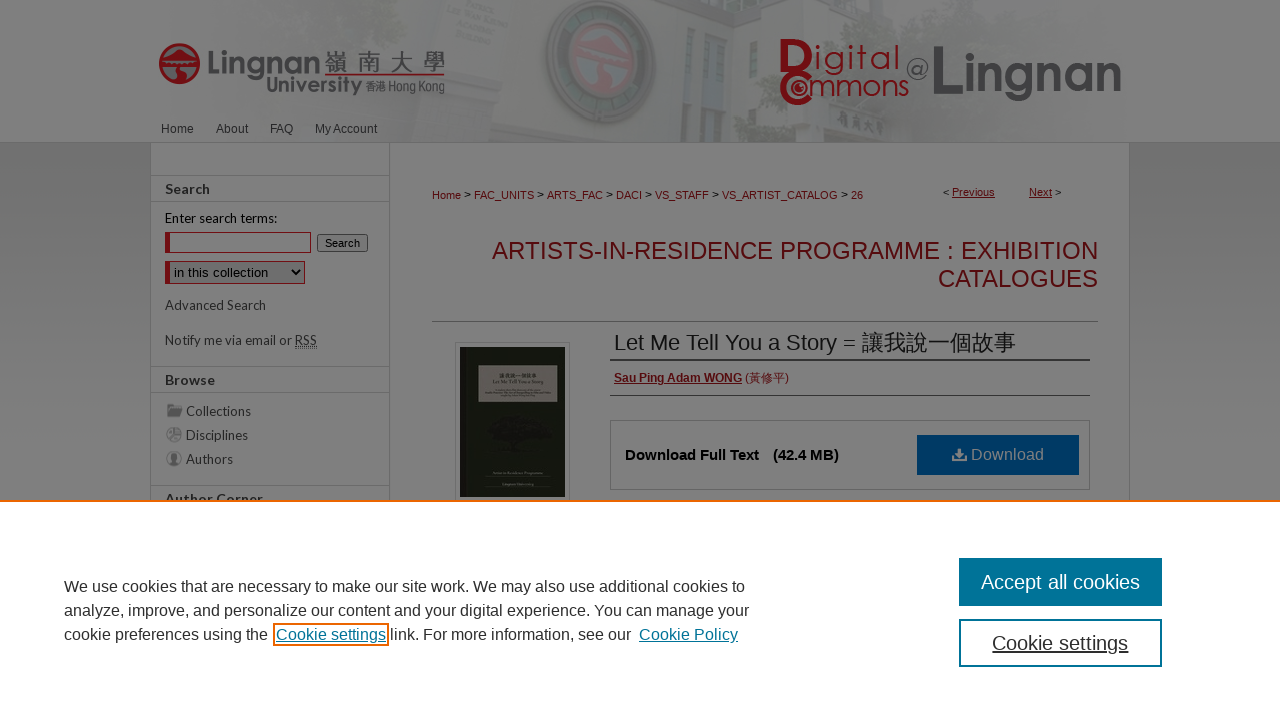

--- FILE ---
content_type: text/html; charset=UTF-8
request_url: https://commons.ln.edu.hk/vs_artist_catalog/26/
body_size: 9872
content:

<!DOCTYPE html>
<html lang="en">
<head><!-- inj yui3-seed: --><script type='text/javascript' src='//cdnjs.cloudflare.com/ajax/libs/yui/3.6.0/yui/yui-min.js'></script><script type='text/javascript' src='//ajax.googleapis.com/ajax/libs/jquery/1.10.2/jquery.min.js'></script><!-- Adobe Analytics --><script type='text/javascript' src='https://assets.adobedtm.com/4a848ae9611a/d0e96722185b/launch-d525bb0064d8.min.js'></script><script type='text/javascript' src=/assets/nr_browser_production.js></script>

<!-- def.1 -->
<meta charset="utf-8">
<meta name="viewport" content="width=device-width">
<title>
"Let Me Tell You a Story = 讓我說一個故事" by Sau Ping Adam WONG (黃修平)
 </title>


<!-- FILE article_meta-tags.inc --><!-- FILE: /srv/sequoia/main/data/assets/site/article_meta-tags.inc -->
<meta itemprop="name" content="Let Me Tell You a Story = 讓我說一個故事">
<meta property="og:title" content="Let Me Tell You a Story = 讓我說一個故事">
<meta name="twitter:title" content="Let Me Tell You a Story = 讓我說一個故事">
<meta property="article:author" content="Sau Ping Adam WONG">
<meta name="author" content="Sau Ping Adam WONG">
<meta name="robots" content="noodp, noydir">
<meta name="description" content="&quot;Let Me Tell You a Story&quot; is a showcase of nine short films made by the students and a trailer of them edited by the Artist-in-Residence, Mr Adam WONG Sau Ping.
Wong’s films show a humanistic perspective and employ storytelling to reveal incidents and experiences of real people contemporary society. In the spring of 2019, he teaches the course VIS3298 Studio Practice with a theme on “The Art of Storytelling by Film and Video” and gave a seminar on “Adam Wong On His Filmmaking, from VHS to 4K” at Lingnan University on 25 March. In his course, Wong guides nineteen students to acquire an understanding of filming based on primary research from real people and their backgrounds, use film as a language to tell stories of daily lives, and to produce short documentary films. This screening entitled We Tell Stories celebrates the project outcome of Wong and his students over the past four months. While Wong follows up the post-production of his new film, the sequel of The Way We Dance, Lingnan students work in groups of two to create nine short fictional films, each of them narrates a story of people and their environment based on students’ research and creativity and the film language they have learned from the Studio Practice course. The films come with distinctive topics, varying from love stories of both homosexual and heterosexual relationships, karate and adapting to the society, to political implications and dating experience. All these creative topics are presented in a humanistic approach.">
<meta itemprop="description" content="&quot;Let Me Tell You a Story&quot; is a showcase of nine short films made by the students and a trailer of them edited by the Artist-in-Residence, Mr Adam WONG Sau Ping.
Wong’s films show a humanistic perspective and employ storytelling to reveal incidents and experiences of real people contemporary society. In the spring of 2019, he teaches the course VIS3298 Studio Practice with a theme on “The Art of Storytelling by Film and Video” and gave a seminar on “Adam Wong On His Filmmaking, from VHS to 4K” at Lingnan University on 25 March. In his course, Wong guides nineteen students to acquire an understanding of filming based on primary research from real people and their backgrounds, use film as a language to tell stories of daily lives, and to produce short documentary films. This screening entitled We Tell Stories celebrates the project outcome of Wong and his students over the past four months. While Wong follows up the post-production of his new film, the sequel of The Way We Dance, Lingnan students work in groups of two to create nine short fictional films, each of them narrates a story of people and their environment based on students’ research and creativity and the film language they have learned from the Studio Practice course. The films come with distinctive topics, varying from love stories of both homosexual and heterosexual relationships, karate and adapting to the society, to political implications and dating experience. All these creative topics are presented in a humanistic approach.">
<meta name="twitter:description" content="&quot;Let Me Tell You a Story&quot; is a showcase of nine short films made by the students and a trailer of them edited by the Artist-in-Residence, Mr Adam WONG Sau Ping.
Wong’s films show a humanistic perspective and employ storytelling to reveal incidents and experiences of real people contemporary society. In the spring of 2019, he teaches the course VIS3298 Studio Practice with a theme on “The Art of Storytelling by Film and Video” and gave a seminar on “Adam Wong On His Filmmaking, from VHS to 4K” at Lingnan University on 25 March. In his course, Wong guides nineteen students to acquire an understanding of filming based on primary research from real people and their backgrounds, use film as a language to tell stories of daily lives, and to produce short documentary films. This screening entitled We Tell Stories celebrates the project outcome of Wong and his students over the past four months. While Wong follows up the post-production of his new film, the sequel of The Way We Dance, Lingnan students work in groups of two to create nine short fictional films, each of them narrates a story of people and their environment based on students’ research and creativity and the film language they have learned from the Studio Practice course. The films come with distinctive topics, varying from love stories of both homosexual and heterosexual relationships, karate and adapting to the society, to political implications and dating experience. All these creative topics are presented in a humanistic approach.">
<meta property="og:description" content="&quot;Let Me Tell You a Story&quot; is a showcase of nine short films made by the students and a trailer of them edited by the Artist-in-Residence, Mr Adam WONG Sau Ping.
Wong’s films show a humanistic perspective and employ storytelling to reveal incidents and experiences of real people contemporary society. In the spring of 2019, he teaches the course VIS3298 Studio Practice with a theme on “The Art of Storytelling by Film and Video” and gave a seminar on “Adam Wong On His Filmmaking, from VHS to 4K” at Lingnan University on 25 March. In his course, Wong guides nineteen students to acquire an understanding of filming based on primary research from real people and their backgrounds, use film as a language to tell stories of daily lives, and to produce short documentary films. This screening entitled We Tell Stories celebrates the project outcome of Wong and his students over the past four months. While Wong follows up the post-production of his new film, the sequel of The Way We Dance, Lingnan students work in groups of two to create nine short fictional films, each of them narrates a story of people and their environment based on students’ research and creativity and the film language they have learned from the Studio Practice course. The films come with distinctive topics, varying from love stories of both homosexual and heterosexual relationships, karate and adapting to the society, to political implications and dating experience. All these creative topics are presented in a humanistic approach.">
<meta itemprop="image" content="https://commons.ln.edu.hk/vs_artist_catalog/1026/preview.jpg">
<meta name="twitter:image:src" content="https://commons.ln.edu.hk/vs_artist_catalog/1026/preview.jpg">
<meta property="og:image" content="https://commons.ln.edu.hk/vs_artist_catalog/1026/preview.jpg">
<meta property="og:image:alt" content="Cover image for Let Me Tell You a Story = 讓我說一個故事">
<meta name="bepress_citation_author" content="WONG, Sau Ping Adam">
<meta name="bepress_citation_title" content="Let Me Tell You a Story = 讓我說一個故事">
<meta name="bepress_citation_date" content="2019">
<!-- FILE: /srv/sequoia/main/data/assets/site/ir_download_link.inc -->
<!-- FILE: /srv/sequoia/main/data/assets/site/article_meta-tags.inc (cont) -->
<meta name="bepress_citation_pdf_url" content="https://commons.ln.edu.hk/cgi/viewcontent.cgi?article=1026&amp;context=vs_artist_catalog">
<meta name="bepress_citation_abstract_html_url" content="https://commons.ln.edu.hk/vs_artist_catalog/26">
<meta name="bepress_citation_publisher" content="Department of Visual Studies, Lingnan University">
<meta name="bepress_citation_online_date" content="2021/11/25">
<meta name="viewport" content="width=device-width">
<!-- Additional Twitter data -->
<meta name="twitter:card" content="summary">
<!-- Additional Open Graph data -->
<meta property="og:type" content="article">
<meta property="og:url" content="https://commons.ln.edu.hk/vs_artist_catalog/26">
<meta property="og:site_name" content="Digital Commons @ Lingnan University">


<!-- Amplitude -->
<script type="text/javascript">
(function(e,t){var n=e.amplitude||{_q:[],_iq:{}};var r=t.createElement("script")
;r.type="text/javascript";r.async=true
;r.src="https://cdn.amplitude.com/libs/amplitude-4.5.2-min.gz.js"
;r.integrity="5ceGNbvkytO+PTI82JRl6GwJjVCw6k79kP4le5L5/m0Zny1P7taAF6YVvC4z4Pgj"
;r.onload=function(){if(e.amplitude.runQueuedFunctions){
e.amplitude.runQueuedFunctions()}else{
console.log("[Amplitude] Error: could not load SDK")}}
;var i=t.getElementsByTagName("script")[0];i.parentNode.insertBefore(r,i)
;function s(e,t){e.prototype[t]=function(){
this._q.push([t].concat(Array.prototype.slice.call(arguments,0)));return this}}
var o=function(){this._q=[];return this}
;var a=["add","append","clearAll","prepend","set","setOnce","unset"]
;for(var u=0;u<a.length;u++){s(o,a[u])}n.Identify=o;var c=function(){this._q=[]
;return this}
;var l=["setProductId","setQuantity","setPrice","setRevenueType","setEventProperties"]
;for(var p=0;p<l.length;p++){s(c,l[p])}n.Revenue=c
;var d=["init","logEvent","logRevenue","setUserId","setUserProperties","setOptOut","setVersionName","setDomain","setDeviceId","setGlobalUserProperties","identify","clearUserProperties","setGroup","logRevenueV2","regenerateDeviceId","groupIdentify","logEventWithTimestamp","logEventWithGroups","setSessionId","resetSessionId"]
;function v(e){function t(t){e[t]=function(){
e._q.push([t].concat(Array.prototype.slice.call(arguments,0)))}}
for(var n=0;n<d.length;n++){t(d[n])}}v(n);n.getInstance=function(e){
e=(!e||e.length===0?"$default_instance":e).toLowerCase()
;if(!n._iq.hasOwnProperty(e)){n._iq[e]={_q:[]};v(n._iq[e])}return n._iq[e]}
;e.amplitude=n})(window,document);

amplitude.getInstance().init("1d890e80ea7a0ccc43c2b06438458f50");
</script>

<!-- FILE: article_meta-tags.inc (cont) -->
<meta name="bepress_is_article_cover_page" content="1">


<!-- sh.1 -->
<link rel="stylesheet" href="/ir-style.css" type="text/css" media="screen">
<link rel="stylesheet" href="/ir-custom.css" type="text/css" media="screen">
<link rel="stylesheet" href="../ir-custom.css" type="text/css" media="screen">
<link rel="stylesheet" href="/assets/styles/ir-book.css" type="text/css" media="screen">
<link rel="stylesheet" href="/ir-local.css" type="text/css" media="screen">
<link rel="stylesheet" href="../ir-local.css" type="text/css" media="screen">
<link rel="stylesheet" href="/ir-print.css" type="text/css" media="print">
<link type="text/css" rel="stylesheet" href="/assets/floatbox/floatbox.css">
<link rel="alternate" type="application/rss+xml" title="Site Feed" href="/recent.rss">
<link rel="shortcut icon" href="/favicon.ico" type="image/x-icon">
<!--[if IE]>
<link rel="stylesheet" href="/ir-ie.css" type="text/css" media="screen">
<![endif]-->

<!-- JS -->
<script type="text/javascript" src="/assets/scripts/yui-init.pack.js"></script>
<script type="text/javascript" src="/assets/scripts/GalleryControlYUI.pack.js"></script>
<script type="text/javascript" src="/assets/scripts/BackMonitorYUI.pack.js"></script>
<script type="text/javascript" src="/assets/scripts/gallery-init.pack.js"></script>
<script type="text/javascript" src="/assets/footnoteLinks.js"></script>

<!-- end sh.1 -->




<script type="text/javascript">var pageData = {"page":{"environment":"prod","productName":"bpdg","language":"en","name":"ir_book:article","businessUnit":"els:rp:st"},"visitor":{}};</script>

</head>
<body id="geo-series">
<!-- FILE /srv/sequoia/main/data/commons.ln.edu.hk/assets/header.pregen --><!-- FILE: /srv/sequoia/main/data/assets/site/mobile_nav.inc --><!--[if !IE]>-->
<script src="/assets/scripts/dc-mobile/dc-responsive-nav.js"></script>

<header id="mobile-nav" class="nav-down device-fixed-height" style="visibility: hidden;">
  
  
  <nav class="nav-collapse">
    <ul>
      <li class="menu-item active device-fixed-width"><a href="https://commons.ln.edu.hk" title="Home" data-scroll >Home</a></li>
      <li class="menu-item device-fixed-width"><a href="https://commons.ln.edu.hk/do/search/advanced/" title="Search" data-scroll ><i class="icon-search"></i> Search</a></li>
      <li class="menu-item device-fixed-width"><a href="https://commons.ln.edu.hk/communities.html" title="Browse" data-scroll >Browse Collections</a></li>
      <li class="menu-item device-fixed-width"><a href="/cgi/myaccount.cgi?context=vs_artist_catalog" title="My Account" data-scroll >My Account</a></li>
      <li class="menu-item device-fixed-width"><a href="https://commons.ln.edu.hk/about.html" title="About" data-scroll >About</a></li>
      <li class="menu-item device-fixed-width"><a href="https://network.bepress.com" title="Digital Commons Network" data-scroll ><img width="16" height="16" alt="DC Network" style="vertical-align:top;" src="/assets/md5images/8e240588cf8cd3a028768d4294acd7d3.png"> Digital Commons Network™</a></li>
    </ul>
  </nav>
</header>

<script src="/assets/scripts/dc-mobile/dc-mobile-nav.js"></script>
<!--<![endif]-->
<!-- FILE: /srv/sequoia/main/data/commons.ln.edu.hk/assets/header.pregen (cont) -->



<div id="lingnan">
	<div id="container">
		<a href="#main" class="skiplink" accesskey="2" >Skip to main content</a>

					
			<div id="header">
				<a href="https://commons.ln.edu.hk" id="banner_link" title="Digital Commons @ Lingnan University" >
					<img id="banner_image" alt="Digital Commons @ Lingnan University" width='980' height='116' src="/assets/md5images/ee72a0225fed46437c50383a6075495e.png">
				</a>	
				
					<a href="http://www.ln.edu.hk/" id="logo_link" title="Lingnan University" >
						<img id="logo_image" alt="Lingnan University" width='311' height='116' src="/assets/md5images/e6679420584408db470f8895b342267f.png">
					</a>	
				
			</div>
					
			<div id="navigation">
				<!-- FILE: /srv/sequoia/main/data/assets/site/ir_navigation.inc --><div id="tabs" role="navigation" aria-label="Main"><ul><li id="tabone"><a href="https://commons.ln.edu.hk " title="Home" ><span>Home</span></a></li><li id="tabtwo"><a href="https://commons.ln.edu.hk/about.html" title="About" ><span>About</span></a></li><li id="tabthree"><a href="https://commons.ln.edu.hk/faq.html" title="FAQ" ><span>FAQ</span></a></li><li id="tabfour"><a href="https://commons.ln.edu.hk/cgi/myaccount.cgi?context=vs_artist_catalog" title="My Account" ><span>My Account</span></a></li></ul></div>


<!-- FILE: /srv/sequoia/main/data/commons.ln.edu.hk/assets/header.pregen (cont) -->
			</div>
		

		<div id="wrapper">
			<div id="content">
				<div id="main" class="text">



<div id="ir-book" class="left">

<script type="text/javascript" src="/assets/floatbox/floatbox.js"></script>  
<!-- FILE: /srv/sequoia/main/data/assets/site/article_pager.inc -->

<div id="breadcrumb"><ul id="pager">

                
                 
<li>&lt; <a href="https://commons.ln.edu.hk/vs_artist_catalog/23" class="ignore" >Previous</a></li>
        
        
        

                
                 
<li><a href="https://commons.ln.edu.hk/vs_artist_catalog/22" class="ignore" >Next</a> &gt;</li>
        
        
        
<li>&nbsp;</li></ul><div class="crumbs"><!-- FILE: /srv/sequoia/main/data/assets/site/ir_breadcrumb.inc -->

<div class="crumbs" role="navigation" aria-label="Breadcrumb">
	<p>
	
	
			<a href="https://commons.ln.edu.hk" class="ignore" >Home</a>
	
	
	
	
	
	
	
	
	
	
	 <span aria-hidden="true">&gt;</span> 
		<a href="https://commons.ln.edu.hk/fac_units" class="ignore" >FAC_UNITS</a>
	
	
	
	
	
	
	 <span aria-hidden="true">&gt;</span> 
		<a href="https://commons.ln.edu.hk/arts_fac" class="ignore" >ARTS_FAC</a>
	
	
	
	
	
	
	 <span aria-hidden="true">&gt;</span> 
		<a href="https://commons.ln.edu.hk/daci" class="ignore" >DACI</a>
	
	
	
	
	
	
	 <span aria-hidden="true">&gt;</span> 
		<a href="https://commons.ln.edu.hk/vs_staff" class="ignore" >VS_STAFF</a>
	
	
	
	
	
	
	 <span aria-hidden="true">&gt;</span> 
		<a href="https://commons.ln.edu.hk/vs_artist_catalog" class="ignore" >VS_ARTIST_CATALOG</a>
	
	
	
	
	
	 <span aria-hidden="true">&gt;</span> 
		<a href="https://commons.ln.edu.hk/vs_artist_catalog/26" class="ignore" aria-current="page" >26</a>
	
	
	
	</p>
</div>


<!-- FILE: /srv/sequoia/main/data/assets/site/article_pager.inc (cont) --></div>
</div>
<!-- FILE: /srv/sequoia/main/data/assets/site/ir_book/article/index.html (cont) -->
<!-- FILE: /srv/sequoia/main/data/assets/site/ir_book/article/article_info.inc --><!-- FILE: /srv/sequoia/main/data/assets/site/openurl.inc -->

























<!-- FILE: /srv/sequoia/main/data/assets/site/ir_book/article/article_info.inc (cont) -->
<!-- FILE: /srv/sequoia/main/data/assets/site/ir_download_link.inc -->









	
	
	
    
    
    
	
		
		
		
	
	
	
	
	
	

<!-- FILE: /srv/sequoia/main/data/assets/site/ir_book/article/article_info.inc (cont) -->
<!-- FILE: /srv/sequoia/main/data/assets/site/ir_book/article/ir_article_header.inc -->


<div id="series-header">
<!-- FILE: /srv/sequoia/main/data/assets/site/ir_book/ir_series_logo.inc -->



 






	
	
	
	
	
	
<!-- FILE: /srv/sequoia/main/data/assets/site/ir_book/article/ir_article_header.inc (cont) --><h2 id="series-title"><a href="https://commons.ln.edu.hk/vs_artist_catalog" >Artists-in-Residence Programme : Exhibition Catalogues</a></h2></div>
<div style="clear: both">&nbsp;</div>

<div id="sub">
<div id="alpha">
<div id="mbl-cover">
	
		<a id="cover" href="https://commons.ln.edu.hk/cgi/viewcontent.cgi?article=1026&amp;context=vs_artist_catalog" title="Artists-in-Residence Programme : Exhibition Catalogues: Let Me Tell You a Story = 讓我說一個故事" target="_blank" >
			<img src="https://commons.ln.edu.hk/vs_artist_catalog/1026/thumbnail.jpg" alt="Let Me Tell You a Story = 讓我說一個故事" class="cover">
		</a>
	
	
</div><!-- FILE: /srv/sequoia/main/data/assets/site/ir_book/article/article_info.inc (cont) --><div id='title' class='element'>
<h1><a href='https://commons.ln.edu.hk/cgi/viewcontent.cgi?article=1026&amp;context=vs_artist_catalog'>Let Me Tell You a Story = 讓我說一個故事</a></h1>
</div>
<div class='clear'></div>
<div id='authors' class='element'>
<h2 class='visually-hidden'>Authors</h2>
<p class="author"><a href='https://commons.ln.edu.hk/do/search/?q=author%3A%22Sau%20Ping%20Adam%20WONG%22&start=0&context=2433414'><strong>Sau Ping Adam WONG</strong> (黃修平)</a><br />
</p></div>
<div class='clear'></div>
<div id='file_list' class='element'>
<h2 class="field-heading visually-hidden">Files</h2>
<div id="file-list">
    <div id="full-text">
        <a class="btn" id="alpha-pdf" href="https://commons.ln.edu.hk/cgi/viewcontent.cgi?article=1026&amp;context=vs_artist_catalog" title="PDF (42.4&nbsp;MB) opens in new window" target="_blank"><i class="icon-download-alt"></i> Download</a>

        <p>Download Full Text <span class='size'>(42.4&nbsp;MB)</span></p>
    </div><!-- full-text -->
</div><!-- file-list -->
</div>
<div class='clear'></div>
<div id='abstract' class='element'>
<h2 class='field-heading'>Description</h2>
<p>"Let Me Tell You a Story" is a showcase of nine short films made by the students and a trailer of them edited by the Artist-in-Residence, Mr Adam WONG Sau Ping.</p>
<p>Wong’s films show a humanistic perspective and employ storytelling to reveal incidents and experiences of real people contemporary society. In the spring of 2019, he teaches the course VIS3298 Studio Practice with a theme on “The Art of Storytelling by Film and Video” and gave a seminar on “Adam Wong On His Filmmaking, from VHS to 4K” at Lingnan University on 25 March. In his course, Wong guides nineteen students to acquire an understanding of filming based on primary research from real people and their backgrounds, use film as a language to tell stories of daily lives, and to produce short documentary films. This screening entitled We Tell Stories celebrates the project outcome of Wong and his students over the past four months. While Wong follows up the post-production of his new film, the sequel of The Way We Dance, Lingnan students work in groups of two to create nine short fictional films, each of them narrates a story of people and their environment based on students’ research and creativity and the film language they have learned from the Studio Practice course. The films come with distinctive topics, varying from love stories of both homosexual and heterosexual relationships, karate and adapting to the society, to political implications and dating experience. All these creative topics are presented in a humanistic approach.</p>
</div>
<div class='clear'></div>
<div id='related_project' class='element'>
<h2 class='field-heading'>Related Student Project(s)</h2>
<p><a href="http://commons.ln.edu.hk/vis3298_201819" target="_blank">Artist-in-Residence Screening 18/19 : "Let Me Tell You a Story" - a student short film showcase</a></p>
</div>
<div class='clear'></div>
<div id='publication_date' class='element'>
<h2 class='field-heading'>Publication Date</h2>
<p>2019</p>
</div>
<div class='clear'></div>
<div id='publisher' class='element'>
<h2 class='field-heading'>Publisher</h2>
<p>Department of Visual Studies, Lingnan University</p>
</div>
<div class='clear'></div>
<div id='city' class='element'>
<h2 class='field-heading'>City</h2>
<p>Hong Kong</p>
</div>
<div class='clear'></div>
<div id='biography' class='element'>
<h2 class='field-heading'>Artist Biography</h2>
<p>Wong Sau ping, Adam is an award-winning film director who has a fine reputation as a filmmaker, a teacher and mentor for young people.</p>
<p>Graduated from the Department of Fine Arts at the Chinese University of Hong Kong in 1998, Adam Wong was inspired by his study abroad experience in the University of Iowa to create his first short video Fish which won an ifva award. After graduation, he and his classmate, Mr. Saville Chan, co-founded a filming company named Eyes Front Pictures and produced Friends, a short clip for the 311 Earthquake in Japan. Other famous works by Wong and Chan which were premiered in Hong Kong, Taiwan, Japan and UK and beyond over the past few years were well received. In particular, The Way We Dance (2013) was highly recognized and gave him the title of Hong Kong Film Awards – Best New Director Award in 2014.</p>
</div>
<div class='clear'></div>
<div id='residence_period' class='element'>
<h2 class='field-heading'>Residence Period</h2>
<p>2nd term 2018-19</p>
</div>
<div class='clear'></div>
<div id='exhibition_period' class='element'>
<h2 class='field-heading'>Exhibition Period</h2>
<p>16:00 - 19:00, 18 May 2019</p>
</div>
<div class='clear'></div>
<div id='exhibition_venue' class='element'>
<h2 class='field-heading'>Exhibition Venue</h2>
<p>MBG07</p>
</div>
<div class='clear'></div>
<div id='bp_categories' class='element'>
<h2 class='field-heading'>Disciplines</h2>
<p>Interdisciplinary Arts and Media | Visual Studies</p>
</div>
<div class='clear'></div>
<div id='language_display' class='element'>
<h2 class='field-heading'>Language</h2>
<p>English; Chinese (Traditional)</p>
</div>
<div class='clear'></div>
<div id='custom_citation' class='element'>
<h2 class='field-heading'>Recommended Citation</h2>
<p>Wong, S. P. A. (2019). Let Me Tell You a Story = 讓我說一個故事. Hong Kong: Department of Visual Studies, Lingnan University.</p>
</div>
<div class='clear'></div>
</div>
    </div>
    <div id='beta_7-3'>
<!-- FILE: /srv/sequoia/main/data/assets/site/info_box_7_3.inc --><!-- FILE: /srv/sequoia/main/data/assets/site/openurl.inc -->

























<!-- FILE: /srv/sequoia/main/data/assets/site/info_box_7_3.inc (cont) -->
<!-- FILE: /srv/sequoia/main/data/assets/site/ir_download_link.inc -->









	
	
	
    
    
    
	
		
		
		
	
	
	
	
	
	

<!-- FILE: /srv/sequoia/main/data/assets/site/info_box_7_3.inc (cont) -->

	<!-- FILE: /srv/sequoia/main/data/assets/site/info_box_book_image.inc --><div id="cover-img" class="aside">
	<img src="https://commons.ln.edu.hk/vs_artist_catalog/1026/thumbnail.jpg" alt="Let Me Tell You a Story = 讓我說一個故事" class="cover"> 
</div>
<!-- FILE: /srv/sequoia/main/data/assets/site/info_box_7_3.inc (cont) -->
	<!-- FILE: /srv/sequoia/main/data/assets/site/info_box_book_buy.inc -->
<!-- FILE: /srv/sequoia/main/data/assets/site/info_box_7_3.inc (cont) -->


<!-- FILE: /srv/sequoia/main/data/assets/site/info_box_custom_upper.inc -->
<!-- FILE: /srv/sequoia/main/data/assets/site/info_box_7_3.inc (cont) -->
<!-- FILE: /srv/sequoia/main/data/assets/site/info_box_openurl.inc -->
<!-- FILE: /srv/sequoia/main/data/assets/site/info_box_7_3.inc (cont) -->

<!-- FILE: /srv/sequoia/main/data/assets/site/info_box_article_metrics.inc -->






<div id="article-stats" class="aside hidden">

    <p class="article-plum-metrics">
        <a href="https://plu.mx/plum/a/?repo_url=https://commons.ln.edu.hk/vs_artist_catalog/26" class="plumx-plum-print-popup plum-bigben-theme" data-badge="true" data-hide-when-empty="true" ></a>
    </p>
</div>
<script type="text/javascript" src="//cdn.plu.mx/widget-popup.js"></script>




<!-- Add border to Plum badge & download counts when visible -->
<script>
// bind to event when PlumX widget loads
jQuery('body').bind('plum:widget-load', function(e){
// if Plum badge is visible
  if (jQuery('.PlumX-Popup').length) {
// remove 'hidden' class
  jQuery('#article-stats').removeClass('hidden');
  jQuery('.article-stats-date').addClass('plum-border');
  }
});
// bind to event when page loads
jQuery(window).bind('load',function(e){
// if DC downloads are visible
  if (jQuery('#article-downloads').text().length > 0) {
// add border to aside
  jQuery('#article-stats').removeClass('hidden');
  }
});
</script>

<!-- Amplitude Event Tracking -->


<script>
$(function() {

  // This is the handler for Plum popup engagement on mouseover
  $("#article-stats").on("mouseover", "a.plx-wrapping-print-link", function(event) {
    // Send the event to Amplitude
    amplitude.getInstance().logEvent("plumPopupMouseover");
  });

  // This is the handler for Plum badge and 'see details' link clickthrough
  $("#article-stats").on("click", "div.ppp-container.ppp-small.ppp-badge", function(event) {
    // Send the event to Amplitude
    amplitude.getInstance().logEvent("plumDetailsClick");
  });

  // This is the handler for AddThis link clickthrough
  $(".addthis_toolbox").on("click", "a", function(event) {
    // Send the event to Amplitude
    amplitude.getInstance().logEvent("addThisClick");
  });

  // This is the handler for AddThis link clickthrough
  $(".aside.download-button").on("click", "a", function(event) {
    // Send the event to Amplitude
    amplitude.getInstance().logEvent("downloadClick");
  });

});
</script>




<!-- Adobe Analytics: Download Click Tracker -->
<script>

$(function() {

  // Download button click event tracker for PDFs
  $(".aside.download-button").on("click", "a#pdf", function(event) {
    pageDataTracker.trackEvent('navigationClick', {
      link: {
          location: 'aside download-button',
          name: 'pdf'
      }
    });
  });

  // Download button click event tracker for native files
  $(".aside.download-button").on("click", "a#native", function(event) {
    pageDataTracker.trackEvent('navigationClick', {
        link: {
            location: 'aside download-button',
            name: 'native'
        }
     });
  });

});

</script>
<!-- FILE: /srv/sequoia/main/data/assets/site/info_box_7_3.inc (cont) -->



	<!-- FILE: /srv/sequoia/main/data/assets/site/info_box_disciplines.inc -->




	





	<div id="beta-disciplines" class="aside">
		<h4>Included in</h4>
	<p>
		
				
				
					<a href="https://network.bepress.com/hgg/discipline/1137" title="Interdisciplinary Arts and Media Commons" >Interdisciplinary Arts and Media Commons</a>, 
				
			
		
				
					<a href="https://network.bepress.com/hgg/discipline/564" title="Visual Studies Commons" >Visual Studies Commons</a>
				
				
			
		
	</p>
	</div>



<!-- FILE: /srv/sequoia/main/data/assets/site/info_box_7_3.inc (cont) -->

<!-- FILE: /srv/sequoia/main/data/assets/site/bookmark_widget.inc -->

<div id="share" class="aside">
<h2>Share</h2>
	
	<div class="a2a_kit a2a_kit_size_24 a2a_default_style">
    	<a class="a2a_button_facebook"></a>
    	<a class="a2a_button_linkedin"></a>
		<a class="a2a_button_whatsapp"></a>
		<a class="a2a_button_email"></a>
    	<a class="a2a_dd"></a>
    	<script async src="https://static.addtoany.com/menu/page.js"></script>
	</div>
</div>

<!-- FILE: /srv/sequoia/main/data/assets/site/info_box_7_3.inc (cont) -->
<!-- FILE: /srv/sequoia/main/data/assets/site/info_box_geolocate.inc --><!-- FILE: /srv/sequoia/main/data/assets/site/ir_geolocate_enabled_and_displayed.inc -->

<!-- FILE: /srv/sequoia/main/data/assets/site/info_box_geolocate.inc (cont) -->

<!-- FILE: /srv/sequoia/main/data/assets/site/info_box_7_3.inc (cont) -->

	<!-- FILE: /srv/sequoia/main/data/assets/site/zotero_coins.inc -->

<span class="Z3988" title="ctx_ver=Z39.88-2004&amp;rft_val_fmt=info%3Aofi%2Ffmt%3Akev%3Amtx%3Ajournal&amp;rft_id=https%3A%2F%2Fcommons.ln.edu.hk%2Fvs_artist_catalog%2F26&amp;rft.atitle=Let%20Me%20Tell%20You%20a%20Story%20%3D%20%E8%AE%93%E6%88%91%E8%AA%AA%E4%B8%80%E5%80%8B%E6%95%85%E4%BA%8B&amp;rft.aufirst=Sau%20Ping%20Adam&amp;rft.aulast=WONG&amp;rft.jtitle=Artists-in-Residence%20Programme%20%3A%20Exhibition%20Catalogues&amp;rft.date=2019-01-01">COinS</span>
<!-- FILE: /srv/sequoia/main/data/assets/site/info_box_7_3.inc (cont) -->

<!-- FILE: /srv/sequoia/main/data/assets/site/info_box_custom_lower.inc -->
<!-- FILE: /srv/sequoia/main/data/assets/site/info_box_7_3.inc (cont) -->
<!-- FILE: /srv/sequoia/main/data/assets/site/ir_book/article/article_info.inc (cont) --></div>

<div class='clear'>&nbsp;</div>
<!-- FILE: /srv/sequoia/main/data/assets/site/ir_book/article/ir_article_custom_fields.inc -->


<!-- FILE: /srv/sequoia/main/data/assets/site/ir_book/article/article_info.inc (cont) -->

<!-- FILE: /srv/sequoia/main/data/assets/site/ir_book/article/index.html (cont) -->
</div> <!-- Close ir-book container -->
<!-- FILE /srv/sequoia/main/data/assets/site/footer.pregen --></div>
	<div class="verticalalign">&nbsp;</div>
	<div class="clear">&nbsp;</div>

</div>

	<div id="sidebar" role="complementary">
	<!-- FILE: /srv/sequoia/main/data/assets/site/ir_sidebar_7_8.inc -->

	<!-- FILE: /srv/sequoia/main/data/assets/site/ir_sidebar_sort_sba.inc --><!-- FILE: /srv/sequoia/main/data/assets/site/ir_sidebar_custom_upper_7_8.inc -->

<!-- FILE: /srv/sequoia/main/data/assets/site/ir_sidebar_sort_sba.inc (cont) -->
<!-- FILE: /srv/sequoia/main/data/assets/site/ir_sidebar_search_7_8.inc --><h2>Search</h2>


	
<form method='get' action='https://commons.ln.edu.hk/do/search/' id="sidebar-search">
	<label for="search" accesskey="4">
		Enter search terms:
	</label>
		<div>
			<span class="border">
				<input type="text" name='q' class="search" id="search">
			</span> 
			<input type="submit" value="Search" class="searchbutton" style="font-size:11px;">
		</div>
	<label for="context" class="visually-hidden">
		Select context to search:
	</label> 
		<div>
			<span class="border">
				<select name="fq" id="context">
					
					
					
						<option value='virtual_ancestor_link:"https://commons.ln.edu.hk/vs_artist_catalog"'>in this collection</option>
					
					
					<option value='virtual_ancestor_link:"https://commons.ln.edu.hk"'>in this repository</option>
					<option value='virtual_ancestor_link:"http:/"'>across all repositories</option>
				</select>
			</span>
		</div>
</form>

<p class="advanced">
	
	
		<a href="https://commons.ln.edu.hk/do/search/advanced/?fq=virtual_ancestor_link:%22https://commons.ln.edu.hk/vs_artist_catalog%22" >
			Advanced Search
		</a>
	
</p>
<!-- FILE: /srv/sequoia/main/data/assets/site/ir_sidebar_sort_sba.inc (cont) -->
<!-- FILE: /srv/sequoia/main/data/assets/site/ir_sidebar_notify_7_8.inc -->


	<ul id="side-notify">
		<li class="notify">
			<a href="https://commons.ln.edu.hk/vs_artist_catalog/announcements.html" title="Email or RSS Notifications" >
				Notify me via email or <acronym title="Really Simple Syndication">RSS</acronym>
			</a>
		</li>
	</ul>



<!-- FILE: /srv/sequoia/main/data/assets/site/urc_badge.inc -->






<!-- FILE: /srv/sequoia/main/data/assets/site/ir_sidebar_notify_7_8.inc (cont) -->

<!-- FILE: /srv/sequoia/main/data/assets/site/ir_sidebar_sort_sba.inc (cont) -->
<!-- FILE: /srv/sequoia/main/data/assets/site/ir_sidebar_custom_middle_7_8.inc --><!-- FILE: /srv/sequoia/main/data/assets/site/ir_sidebar_sort_sba.inc (cont) -->
<!-- FILE: /srv/sequoia/main/data/assets/site/ir_sidebar_browse.inc --><h2>Browse</h2>
<ul id="side-browse">


<li class="collections"><a href="https://commons.ln.edu.hk/communities.html" title="Browse by Collections" >Collections</a></li>
<li class="discipline-browser"><a href="https://commons.ln.edu.hk/do/discipline_browser/disciplines" title="Browse by Disciplines" >Disciplines</a></li>
<li class="author"><a href="https://commons.ln.edu.hk/authors.html" title="Browse by Author" >Authors</a></li>


</ul>
<!-- FILE: /srv/sequoia/main/data/assets/site/ir_sidebar_sort_sba.inc (cont) -->
<!-- FILE: /srv/sequoia/main/data/commons.ln.edu.hk/assets/ir_sidebar_author_7_8.inc --><h2>Author Corner</h2>






	<ul id="side-author">
		<li class="faq">
			<a href="https://commons.ln.edu.hk/faq.html" title="FAQ " >
				FAQ 
			</a>
		</li>
		
		
		
		<li class="copyright"><a href="https://commons.ln.edu.hk/copyright.html" >Copyright</a></li>
		<li class="user"><a href="https://www.library.ln.edu.hk/en/research/publish/publishing" >User Guide</a></li>
		<li class="contact"><a href="https://commons.ln.edu.hk/contact_us.html" >Contact Us</a></li>		
	</ul>


<!-- FILE: /srv/sequoia/main/data/assets/site/ir_sidebar_sort_sba.inc (cont) -->
<!-- FILE: /srv/sequoia/main/data/commons.ln.edu.hk/assets/ir_sidebar_custom_lower_7_8.inc --><!-- FILE: /srv/sequoia/main/data/assets/site/ir_sidebar_homepage_links_7_8.inc -->

<!-- FILE: /srv/sequoia/main/data/commons.ln.edu.hk/assets/ir_sidebar_custom_lower_7_8.inc (cont) -->
	


<!-- This template gets inserted below the Author Corner links. For custom sidebar content, 
	delete the <magic ignore> tags around the <div> below as well as these instructions.  
	Use the example formatting below to keep styling consistent. -->


<div id="sb-custom-lower">
	<h2 class="sb-custom-title">Links</h2>
		<ul class="sb-custom-ul">
			<li class="top"><a href="https://commons.ln.edu.hk/topdownloads.html" >Top 10 Downloads (All time)</a></li>				
		<li class="activity"><a href="https://commons.ln.edu.hk/activity.html" title="Activity by Year" ><span>Activity by year</span></a></li>
		</ul>
</div>



<!-- FILE: /srv/sequoia/main/data/assets/site/ir_sidebar_sort_sba.inc (cont) -->
<!-- FILE: /srv/sequoia/main/data/assets/site/ir_sidebar_sw_links_7_8.inc -->

	
		
	


	<!-- FILE: /srv/sequoia/main/data/assets/site/ir_sidebar_sort_sba.inc (cont) -->

<!-- FILE: /srv/sequoia/main/data/assets/site/ir_sidebar_geolocate.inc --><!-- FILE: /srv/sequoia/main/data/assets/site/ir_geolocate_enabled_and_displayed.inc -->

<!-- FILE: /srv/sequoia/main/data/assets/site/ir_sidebar_geolocate.inc (cont) -->

<!-- FILE: /srv/sequoia/main/data/assets/site/ir_sidebar_sort_sba.inc (cont) -->
<!-- FILE: /srv/sequoia/main/data/commons.ln.edu.hk/assets/ir_sidebar_custom_lowest_7_8.inc -->

<!-- FILE: /srv/sequoia/main/data/assets/site/ir_sidebar_sort_sba.inc (cont) -->
<!-- FILE: /srv/sequoia/main/data/assets/site/ir_sidebar_7_8.inc (cont) -->



<!-- FILE: /srv/sequoia/main/data/assets/site/footer.pregen (cont) -->
	<div class="verticalalign">&nbsp;</div>
	</div>

</div>

<!-- FILE: /srv/sequoia/main/data/assets/site/ir_footer_content.inc --><div id="footer" role="contentinfo">
	
	
	<!-- FILE: /srv/sequoia/main/data/assets/site/ir_bepress_logo.inc --><div id="bepress">

<a href="https://www.elsevier.com/solutions/digital-commons" title="Elsevier - Digital Commons" >
	<em>Elsevier - Digital Commons</em>
</a>

</div>
<!-- FILE: /srv/sequoia/main/data/assets/site/ir_footer_content.inc (cont) -->
	<p>
		<a href="https://commons.ln.edu.hk" title="Home page" accesskey="1" >Home</a> | 
		<a href="https://commons.ln.edu.hk/about.html" title="About" >About</a> | 
		<a href="https://commons.ln.edu.hk/faq.html" title="FAQ" >FAQ</a> | 
		<a href="/cgi/myaccount.cgi?context=vs_artist_catalog" title="My Account Page" accesskey="3" >My Account</a> | 
		<a href="https://commons.ln.edu.hk/accessibility.html" title="Accessibility Statement" accesskey="0" >Accessibility Statement</a>
	</p>
	<p>
	
	
		<a class="secondary-link" href="https://www.bepress.com/privacy" title="Privacy Policy" >Privacy</a>
	
		<a class="secondary-link" href="https://www.bepress.com/copyright" title="Copyright Policy" >Copyright</a>	
	</p> 
	
</div>

<!-- FILE: /srv/sequoia/main/data/assets/site/footer.pregen (cont) -->

</div>
</div>

<!-- FILE: /srv/sequoia/main/data/commons.ln.edu.hk/assets/ir_analytics.inc --><!-- Google tag (gtag.js) -->
<script async src="https://www.googletagmanager.com/gtag/js?id=UA-XXXXX-Y"></script>
<script>
  window.dataLayer = window.dataLayer || [];
  function gtag(){dataLayer.push(arguments);}
  gtag('js', new Date());

  gtag('config', 'UA-27946493-20'); // Universal Analytics property.
  gtag('config', 'G-EJQ75WVRSF');  // Google Analytics 4 property.
</script><!-- FILE: /srv/sequoia/main/data/assets/site/footer.pregen (cont) -->

<script type='text/javascript' src='/assets/scripts/bpbootstrap-20160726.pack.js'></script><script type='text/javascript'>BPBootstrap.init({appendCookie:''})</script></body></html>
